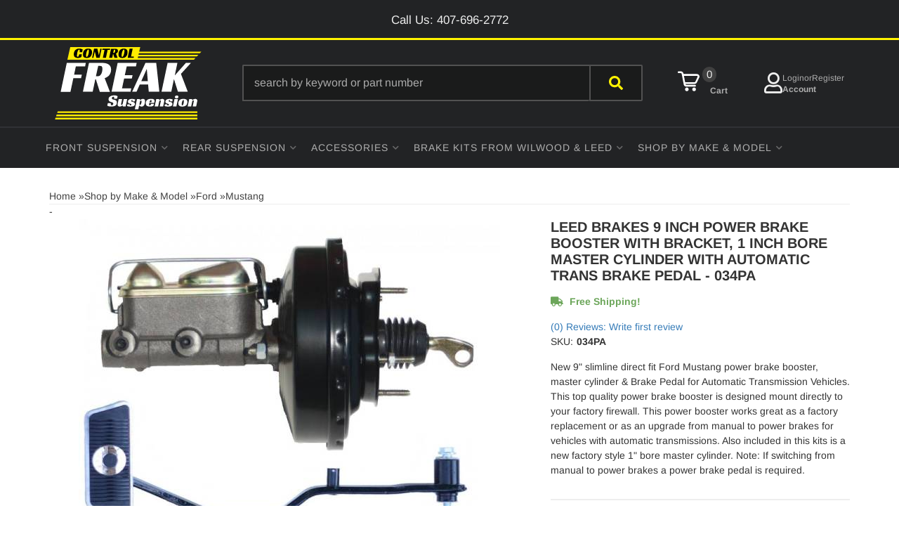

--- FILE ---
content_type: text/css;charset=UTF-8
request_url: https://freakride.com/files/css/fonts-custom.css?v=171527
body_size: 848
content:
@font-face{font-display:swap;font-family:'Rajdhani';font-style:normal;font-weight:400;src:url(../fonts/rajdhani-v15-latin-regular.eot);src:url('../fonts/rajdhani-v15-latin-regular.eot?#iefix') format('embedded-opentype'),url(../fonts/rajdhani-v15-latin-regular.woff2) format('woff2'),url(../fonts/rajdhani-v15-latin-regular.woff) format('woff'),url(../fonts/rajdhani-v15-latin-regular.ttf) format('truetype'),url('../fonts/rajdhani-v15-latin-regular.svg#Rajdhani') format('svg')}@font-face{font-display:swap;font-family:'Rajdhani';font-style:normal;font-weight:700;src:url(../fonts/rajdhani-v15-latin-700.eot);src:url('../fonts/rajdhani-v15-latin-700.eot?#iefix') format('embedded-opentype'),url(../fonts/rajdhani-v15-latin-700.woff2) format('woff2'),url(../fonts/rajdhani-v15-latin-700.woff) format('woff'),url(../fonts/rajdhani-v15-latin-700.ttf) format('truetype'),url('../fonts/rajdhani-v15-latin-700.svg#Rajdhani') format('svg')}@font-face{font-display:swap;font-family:'Arimo';font-style:normal;font-weight:400;src:url(../fonts/arimo-v29-latin-regular.woff2) format('woff2')}@font-face{font-display:swap;font-family:'Arimo';font-style:normal;font-weight:700;src:url(../fonts/arimo-v29-latin-700.woff2) format('woff2')}@font-face{font-family:"Font Awesome 5 Free";font-style:normal;font-weight:400;font-display:swap;font-rendering:swap;src:url(../webfonts2/fa-regular-400.eot);src:url(../webfonts2/fa-regular-400.eot?#iefix) format("embedded-opentype"),url(../webfonts2/fa-regular-400.woff2) format("woff2"),url(../webfonts2/fa-regular-400.woff) format("woff"),url(../webfonts2/fa-regular-400.ttf) format("truetype"),url(../webfonts2/fa-regular-400.svg#fontawesome) format("svg")}@font-face{font-family:"Font Awesome 5 Brands";font-style:normal;font-weight:400;font-display:swap;font-rendering:swap;src:url(../webfonts2/fa-brands-400.eot);src:url(../webfonts2/fa-brands-400.eot?#iefix) format("embedded-opentype"),url(../webfonts2/fa-brands-400.woff2) format("woff2"),url(../webfonts2/fa-brands-400.woff) format("woff"),url(../webfonts2/fa-brands-400.ttf) format("truetype"),url(../webfonts2/fa-brands-400.svg#fontawesome) format("svg")}@font-face{font-family:"Font Awesome 5 Free";font-style:normal;font-weight:900;font-display:swap;font-rendering:swap;src:url(../webfonts2/fa-solid-900.eot);src:url(../webfonts2/fa-solid-900.eot?#iefix) format("embedded-opentype"),url(../webfonts2/fa-solid-900.woff2) format("woff2"),url(../webfonts2/fa-solid-900.woff) format("woff"),url(../webfonts2/fa-solid-900.ttf) format("truetype"),url(../webfonts2/fa-solid-900.svg#fontawesome) format("svg")}.fa,.fab,.fal,.far,.fas{-moz-osx-font-smoothing:grayscale;-webkit-font-smoothing:antialiased;display:inline-block;font-style:normal;font-variant:normal;text-rendering:auto;line-height:1}.fa-2x{font-size:2em}.fa-3x{font-size:2.5em}.fa-youtube:before{content:"\f167"}.fa-twitter:before{content:"\f099"}.fa-mobile:before{content:"\f10b"}.fa-sync-alt:before{content:"\f2f1"}.fa-sync:before{content:"\f021"}.fa-search:before{content:"\f002"}.fa-tiktok:before{content:"\e07b"}.fa-bars:before{content:"\f0c9"}.fa-shopping-cart:before{content:"\f07a"}.fa-times:before{content:"\f00d"}.fa-user-circle:before{content:"\f2bd"}.fa-phone:before{content:"\f095"}.fa-phone-square:before{content:"\f098"}.fa-clock:before{content:"\f017"}.fa-envelope:before{content:"\f0e0"}.fa-map:before{content:"\f279"}.fa-facebook:before{content:"\f09a"}.fa-instagram:before{content:"\f16d"}.fa-cc-visa:before{content:"\f1f0"}.fa-cc-mastercard:before{content:"\f1f1"}.fa-cc-paypal:before{content:"\f1f4"}.fa-cc-amex:before{content:"\f1f3"}.fa-cc-discover:before{content:"\f1f2"}.fa-user:before{content:"\f007"}.fa-users:before{content:"\f0c0"}.fa-cubes:before{content:"\f1b3"}.fa-truck:before{content:"\f0d1"}.fa-chevron-left:before{content:"\f053"}.fa-chevron-right:before{content:"\f054"}.sr-only{border:0;clip:rect(0,0,0,0);height:1px;margin:-1px;overflow:hidden;padding:0;position:absolute;width:1px}.sr-only-focusable:active,.sr-only-focusable:focus{clip:auto;height:auto;margin:0;overflow:visible;position:static;width:auto}.fab{font-family:"Font Awesome 5 Brands"}.far{font-weight:400}.fa,.far,.fas{font-family:"Font Awesome 5 Free"}.fa,.fas{font-weight:900}

--- FILE ---
content_type: text/css;charset=UTF-8
request_url: https://freakride.com/files/css/header-styles.css?v=171527
body_size: 2909
content:
.wsm-hdr{min-height:120px}.wsm-hdr__pre strong{color:var(--red1);font-weight:900;text-transform:uppercase}.wsm-hdr__pre{padding:10px;font-size:10px;background:var(--dark4);color:var(--light1);border-bottom:3px solid var(--primary);display:flex;align-items:center;height:75px}.wsm-hdr__pre .wsm-hdr__container{padding:10px 0 7px 0}.wsm-hdr__pre .wsm-hdr__pre-msg{text-align:center;font:normal normal normal 15px var(--font1)}.wsm-hdr__pre .wsm-hdr__pre-msg p{margin-bottom:0;font-size:17px}.wsm-hdr__pre .wsm-hdr__pre-msg p span{position:relative}.wsm-hdr__pre.alert-dismissible .close{position:absolute!important;right:0;width:25px;top:50%;-webkit-transform:translateY(-50%);transform:translateY(-50%)}.wsm-hdr__main{display:-webkit-box;display:-ms-flexbox;display:flex;-ms-flex-wrap:wrap;flex-wrap:wrap;background:var(--dark4);width:100%;padding:15px 0;height:122.68px}.wsm-hdr__logo-link{-webkit-box-flex:1;-ms-flex:1;flex:1;display:-webkit-box;display:-ms-flexbox;display:flex;-webkit-box-align:center;-ms-flex-align:center;align-items:center;-webkit-box-pack:center;-ms-flex-pack:center;justify-content:center;overflow:hidden;position:relative;width:100%;flex:8;height:100%;padding:0}.wsm-hdr__logo-link:before{content:"";display:block;padding-top:47%;width:100%}.wsm-hdr__logo{position:absolute;top:50%;transform:translateY(-50%);height:auto;max-height:100%}.wsm-hdr__btn--account{color:var(--light1);gap:5px}.btn-primary.wsm-hdr__btn:hover{background:none}#searchModal .modal-dialog{transform:translateY(100%)}#searchModal .modal-content{border:0;background:none;box-shadow:none}#searchModal .modal-body{padding:0}.wsm-hdr__c2as{display:none}.wsm-hdr__btn{display:-webkit-box!important;display:-ms-flexbox!important;display:flex!important;-webkit-box-orient:vertical;-webkit-box-direction:normal;-ms-flex-direction:column;flex-direction:column;-webkit-box-align:center;-ms-flex-align:center;align-items:center;-webkit-box-pack:center;-ms-flex-pack:center;justify-content:center;flex:2;background:var(--dark4);padding:10px 0;cursor:pointer;transition:0.2s ease all;height:92.68px}.wsm-hdr__btn:hover{text-decoration:none}.wsm-hdr__btn i{font-size:24px;color:var(--light1)}.wsm-hdr__btn:hover i{color:var(--primary)}.wsm-hdr__btn>span{font-size:13px;color:var(--linkcolor);margin:10px 0 0 0}.wsm-hdr__btn--menu[aria-expanded="true"]{background:var(--red1)}.wsm-hdr__btn--menu[aria-expanded="true"] i:first-of-type,.wsm-hdr__btn--menu[aria-expanded="false"] i:last-of-type{display:none}.wsm-hdr__btn--menu[aria-expanded="true"] i{color:var(--white)}.wsm-hdr__search{border:0 solid var(--dark1);-webkit-box-flex:0;-ms-flex:0 100%;flex:0 100%}.wsm-hdr__btn--search[aria-expanded=true]{background:var(--red1)!important}.wsm-hdr__btn--search[aria-expanded=true] i{color:var(--light1)}.wsm-hdr__btn--search[aria-expanded=false] i:last-of-type,.wsm-hdr__btn--search[aria-expanded=true] i:first-of-type{display:none}#search-dropdown{position:absolute;left:0;width:100%;top:200px;z-index:9}#widget_search_form{display:-webkit-box;display:-ms-flexbox;display:flex;border:0;-webkit-box-shadow:none!important;box-shadow:none!important}.widget_search_field{width:80%;padding:14px!important}.widget_search_button{border:0;color:var(--white);border-radius:0;height:100%;min-height:50px;width:24%}.widget_search_button:hover{background:var(--red1)}.wsm-hdr__btn--cart{border:0;color:var(--dark1)}.cart_icon_counter_wrapper{-webkit-box-shadow:none;box-shadow:none;position:relative;height:100%;width:46px;display:-webkit-box;display:-ms-flexbox;display:flex;-webkit-box-align:center;-ms-flex-align:center;align-items:center;-webkit-box-pack:center;-ms-flex-pack:center;justify-content:center;border:0;background:var(--dark4);position:relative}.cart_counter{margin:0 0 0 5px;position:absolute;top:13px;right:1px;padding:0 6px;border-radius:20px;color:var(--light1);background:var(--dark1)}.cart_icon_counter_wrapper[aria-expanded="true"]{background:var(--red1)}.cart_icon_counter_wrapper[aria-expanded="true"] .cart_counter{color:var(--white)}.cart_icon_counter_wrapper .cart_icon i{width:35px}.cart_icon_counter_wrapper .cart_icon i.fa-shopping-cart{color:#fff0;background-image:url(/files/images/icons/cart.svg);background-repeat:no-repeat;background-size:contain;padding-bottom:4px;transition:0.2s all ease}.cart_icon_counter_wrapper[aria-expanded="true"] .cart_icon i:first-child{display:none!important}.cart_icon_counter_wrapper[aria-expanded="true"] .cart_icon i{display:inline-block!important;color:var(--white)}#cart-content{position:absolute;left:0;width:100%;top:175px;z-index:9;background:var(--white)}.cart_drop_down_wrapper{border:2px solid #303135}.cart_info_actions_wrapper{text-align:center;padding:15px 5px;background:var(--dark4);border:2px solid #303135}.cart_info_actions_wrapper .items_in_cart strong{color:var(--light1);font:normal 400 22px var(--font2)}.cart_info_actions_wrapper .items_subtotal{color:var(--light1)}.cart_info_actions_wrapper br,#cart-content .view-all{display:none}.cart_actions{border-top:2px solid #303135;margin-top:15px;padding-top:15px}.cart_actions .view_cart_checkout_wrapper a{background:var(--red1);border:2px solid var(--red1);transition:0.2s ease all}.cart_actions .view_cart_checkout_wrapper a:hover{background:var(--white);color:var(--red1)}.cart_items_wrapper .cart_item{clear:both;border-bottom:1px solid var(--light3);padding:15px;overflow:hidden}.cart_items_wrapper .cart_item .prod_image_wrap{float:left;width:25%}.cart_items_wrapper .cart_item .prod_image_wrap img[src=""]{height:80px;text-indent:-999em;width:100%;display:block;background:url(/files/images/no-image-avail-large.jpg) center center;background-size:contain}.cart_items_wrapper .cart_item .prod_info{float:right;width:70%;line-height:1.4}.cart_items_wrapper .cart_item .prod_title a{color:var(--dark1);font:normal 700 15px var(--font2)}.cart_items_wrapper .prod_quantity{font-size:10px;opacity:.6}header .cart_items_wrapper{overflow-y:auto;max-height:300px}@media screen and (max-width:767px){.wsm-hdr__pre--m{margin:0;padding:0;position:relative;background:var(--light1);text-align:left;padding:5px 25px}}@media screen and (max-width:992px){.wsm-hdr__container{width:100%!important}}@media only screen and (min-width:768px){.wsm-hdr__container{font-size:14px;display:-webkit-box;display:-ms-flexbox;display:flex;width:100%;align-items:center;gap:10px}.wsm-hdr__container::before,.wsm-hdr__container::after{display:none}.wsm-hdr__pre .wsm-hdr__pre-msg p span:before{content:'';width:15px;height:100%;background:#fcfcfc;opacity:.8;position:absolute;left:-28px;top:0;transform:skewX(-30deg)}.wsm-hdr__pre .wsm-hdr__pre-msg p span:after{content:'';width:15px;height:100%;background:var(--primary);opacity:.8;position:absolute;left:-49px;top:0;transform:skewX(-30deg)}.wsm-hdr__pre{padding:10px;height:57px}.wsm-hdr__pre-msg{flex:0 100%}.wsm-hdr__pre-msg p{margin:0}.wsm-hdr__pre-right{-webkit-box-flex:1;-ms-flex:1;flex:1;text-align:right;margin-right:100px}.wsm-hdr__btn--account,.wsm-hdr__btn--account:focus,.wsm-hdr__btn--account:active{color:var(--white);font-size:12px}.wsm-hdr__btn--account:hover{color:var(--white)}.wsm-hdr__main{padding:10px 0;position:relative;-webkit-box-align:center;-ms-flex-align:center;align-items:center}.wsm-hdr__btn--menu{display:none!important}#main-nav .navbar-nav>li{border:none}.wsm-hdr__logo-link{flex:3;order:1}.wsm-hdr__phone{display:-webkit-box;display:-ms-flexbox;display:flex;-webkit-box-orient:vertical;-webkit-box-direction:normal;-ms-flex-direction:column;flex-direction:column;line-height:1.2;color:var(--white);padding:0 15px}.wsm-hdr__phone-num{font-size:18px}.wsm-hdr__phone-hours{font-size:12px}.wsm-hdr__phone:hover{text-decoration:none}.wsm-hdr__btn{border:0;order:4;flex:2;flex-direction:row;margin-left:10px;height:unset}.account-wrapper{display:flex!important;flex-direction:column;color:var(--linkcolor)}.account-wrapper span{display:flex;gap:5px}.account-wrapper .account-link{color:var(--linkcolor)}.account-wrapper .account-link:hover{color:var(--primary)}.account-wrapper .caption{font:normal 700 12px var(--font2)}.wsm-hdr__btn--cart{flex-direction:row;order:3;flex:1;height:100%}.wsm-hdr__btn--cart:hover .cart_icon i.fa-shopping-cart{color:#fff0;background-image:url(/files/images/icons/cart-hover.png);background-repeat:no-repeat;padding-bottom:4px}.cart_icon_counter_wrapper .cart_icon i{font-size:25px}.cart_icon_counter_wrapper{padding:0 0;background:none;font-family:var(--font1);flex-direction:row;gap:10px;width:100%}.cart_icon{line-height:1;margin-top:-5px;position:relative}.cart_icon_counter_wrapper .cart_icon::after{content:' Cart';display:inline-block;-webkit-box-flex:0;-ms-flex:0 100%;flex:0 100%;font:normal 700 12px var(--font2);color:var(--linkcolor);position:absolute;top:70%;right:-102%}.cart_counter{font-size:15px;display:flex;flex-direction:column;align-items:center;margin:0;position:static;margin-bottom:25px}.cart_icon_counter_wrapper[aria-expanded="true"]{background:none}.cart_icon_counter_wrapper[aria-expanded="true"] i,.cart_icon_counter_wrapper[aria-expanded="true"] .cart_counter{color:var(--white)!important}header #cart-content{position:absolute;z-index:8;width:400px;right:10px;top:100%;left:auto;border-radius:5px}.wsm-hdr__search{order:2;flex:6;border:0;margin:0 20px}}@media only print,only screen and (min-width:1200px){.wsm-hdr__container{width:1200px;margin:0 auto}.wsm-hdr{background:var(--dark4)}.wsm-hdr__main{width:1200px;margin:0 auto}.wsm-hdr__btn i{font-size:30px}.wsm-hdr__logo-link{padding:0;max-width:100%}.wsm-hdr__logo{padding:0}.wsm-hdr__phone{padding:0;margin:0 75px}.wsm-hdr__phone-num{font-size:22px}.wsm-hdr__phone-hours{font-size:12px}.wsm-hdr__btn--cart{z-index:9}}.wsm-hdr__nav{min-height:0;margin-bottom:0;background:var(--dark3);border:0;padding:0 10px}.wsm-hdr__mnav{display:-webkit-box!important;display:-ms-flexbox!important;display:flex!important;padding:0;margin:10px 0 0 0;list-style:none}.wsm-hdr__mnav-item{-webkit-box-flex:1;-ms-flex:1;flex:1}.wsm-hdr__nav-links li{margin-bottom:6px}.wsm-hdr__mbtn{padding:12px 0;border:0;margin-bottom:7px}#main-nav .navbar-nav>li>a{background:var(--dark4);color:var(--linkcolor);font-size:14px;position:relative;display:-webkit-box;display:-ms-flexbox;display:flex;padding:17px 10px;font-family:var(--font2);letter-spacing:1px;text-transform:uppercase;transition:0.2s ease all;align-items:center}#main-nav .navbar-nav>li.dropdown>a::after{content:"\f078";font-family:var(--fontawesome);font-weight:900;display:block;text-align:center;opacity:.5;pointer-events:none;font-size:10px;margin:0 0 0 3px;margin-left:auto}#main-nav .navbar-nav>li.open>a{background-color:var(--theme_color_01)}.navbar-default .navbar-nav .open ul.dropdown-menu>li>a,.navbar-default .navbar-nav .open .dropdown-menu>li>a{border-top:1px solid var(--light3);padding:10px 30px;color:var(--text_color_1);display:block;white-space:normal;font-size:16px;font-family:var(--font1)}#main-nav .navbar-nav>li.open>ul.dropdown-menu{clear:both;overflow:hidden;background:var(--light3);box-shadow:inset 0 0 11px -5px #000}#main-nav .navbar-nav>li>ul.dropdown-menu>li{-webkit-box-flex:0;-ms-flex:0 calc(50% - 2px);flex:0 calc(50% - 2px);white-space:normal;word-break:break-word;width:100%;border-bottom:2px solid #303135}#main-nav .navbar-nav>li.dropdown.open>a::after{content:"\f00d"}.navbar-default .navbar-nav .open .dropdown-menu>li>a,.navbar-default .navbar-nav .open .dropdown-menu ul>li>a{padding:5px;color:var(--dark1);white-space:normal;font-size:16px;font-family:var(--font1)}.navbar-default .dropdown .dropdown-menu ul{list-style:none}.desktop{display:none}@media only screen and (min-width:768px){.mobile{display:none!important}.desktop{display:block}.wsm-hdr__mnav{display:none!important}.wsm-hdr__nav{border-top:2px solid #303135;background:var(--dark4)}.wsm-hdr__nav-links{display:-webkit-box;display:-ms-flexbox;display:flex;align-items:center;width:100%}#main-nav .navbar-nav>li.dropdown>ul li a{display:block;-webkit-transition:.3s ease all;-o-transition:.3s ease all;transition:.3s ease all;text-align:left;color:var(--linkcolor);padding:10px}#main-nav .navbar-nav>li.dropdown>ul li a:hover,#main-nav .navbar-nav>li.dropdown>ul li a:focus{text-decoration:underline;background:rgb(0 0 0 / .2)}#main-nav .navbar-nav>li{border:0;text-align:center;transition:0.2s ease all;margin-bottom:0}#main-nav .navbar-nav>li:hover a{color:var(--primary)}#main-nav .navbar-nav>li.dropdown>a::after{margin:0 0 0 6px}#main-nav .navbar-nav>li.dropdown>ul{position:absolute;background:var(--white);padding:15px}.wsm-hdr__nav-links::before,.wsm-hdr__nav-links::after{display:none}#main-nav .navbar-nav>li.open>ul.dropdown-menu{background:var(--dark4);-webkit-box-pack:start;-ms-flex-pack:start;justify-content:flex-start;min-width:400px;-webkit-box-shadow:var(--io_shadow_1);box-shadow:var(--io_shadow_1);position:absolute}.navbar-default .navbar-nav .open ul.dropdown-menu>li>a,.navbar-default .navbar-nav .open .dropdown-menu>li>a{border-top:0}}@media only screen and (min-width:1200px){.wsm-hdr__nav{background:var(--dark4);position:relative;border-radius:0}.wsm-hdr__nav::after{top:auto;bottom:1px}.wsm-hdr__nav-links{width:1170px;margin:0 auto!important;float:none;padding:0;position:relative;gap:0 10px}.wsm-hdr__nav-links::before,.wsm-hdr__nav-links::after{display:none}li.dropdown>ul.dropdown-menu{width:auto!important;min-width:300px}}@keyframes shine{from{-webkit-mask-position:150%}to{-webkit-mask-position:-50%}}

--- FILE ---
content_type: text/css;charset=UTF-8
request_url: https://freakride.com/files/css/page-styles.css?v=171527
body_size: 4059
content:
.wsm_gallery_album_page::before,.wsm_gallery_album_page::after,.wsm_gallery_albums::before,.wsm_gallery_albums::after,#wsm-gallery-slideshow-link,.wsm_album_return{display:none!important}.wsm_gallery_album_page,.wsm_gallery_albums{display:-ms-grid!important;display:grid!important;-ms-grid-columns:1fr 15px 1fr;grid-template-columns:repeat(2,1fr);grid-gap:15px;margin:0}.wsm_photo_thumb{width:unset;float:none;margin:0;padding:0;height:150px}.wsm_photo_thumb>a:first-child{display:block;height:100%;width:100%}.wsm_photo_thumb>a:first-child img{-o-object-fit:cover;object-fit:cover;display:block;width:100%;height:100%;border:0;padding:0}.wsm_gallery_album_menu{line-height:1;margin:15px 0}.wsm_photo_thumb:hover .wsm_gallery_album_photo_link{height:100%;width:100%;position:absolute;top:0;right:0;display:-webkit-box;display:-ms-flexbox;display:flex;-webkit-box-align:center;-ms-flex-align:center;align-items:center;-webkit-box-pack:center;-ms-flex-pack:center;justify-content:center;background:rgb(255 255 255 / .4);text-decoration:none}.wsm_gallery_photo_description+.wsm_gallery_album_nav{display:none}.wsm_gallery_album_about{margin:0!important}.wsm_gallery_album_image,.wsm_gallery_album_noimage{float:none}.wsm_gallery_album_wrap{margin:0}@media only screen and (min-width:768px){.wsm_gallery_album_page,.wsm_gallery_albums{-ms-grid-columns:1fr 15px 1fr 15px 1fr;grid-template-columns:repeat(3,1fr)}}@media only screen and (min-width:1200px){.wsm_gallery_album_page,.wsm_gallery_albums{-ms-grid-columns:1fr 15px 1fr 15px 1fr 15px 1fr 15px 1fr;grid-template-columns:repeat(5,1fr)}}.wsm_faq_topicview_title{font:normal 700 40px var(--font1)}.wsm_cat_trail{margin-bottom:10px}.wsm-cat-trail-pt{display:none!important}.wsm_cat_trail a{color:var(--lightgrey)}.faq_question{font:normal 700 22px var(--font1)}.page_2432 .wsm-faq-label.wsm-faq-label-q{display:none}.faq_contents_qs a{color:var(--lightgrey)}.wsm-faq-row-1.wsm-tree-indent,.wsm-faq-row-2.wsm-tree-indent{margin-left:0}.faq_question>a::before{display:block;content:" ";height:80px;margin-top:-80px;visibility:hidden}.faq_question>a:focus{outline:none!important}@media only screen and (min-width:768px){.env-zone-faq .master>.col-xs-12{display:-webkit-box;display:-ms-flexbox;display:flex;-ms-flex-wrap:wrap;flex-wrap:wrap}h1#faq_top,.faq_top{-webkit-box-flex:0;-ms-flex:0 100%;flex:0 100%}.faq_top{display:none}.faq_contents_qs{-webkit-box-flex:0;-ms-flex:0 30%;flex:0 30%;-webkit-box-ordinal-group:3;-ms-flex-order:2;order:2}.faq_contents_qs>li{margin:0 0 10px}.faq_contents_qs+.faq_right{-webkit-box-flex:1;-ms-flex:1;flex:1;padding-right:30px;margin-right:0;border-right:1px solid #EEE;padding-left:15px}.faq_answer_content.wsm-tree-indent{margin:0;font-size:16px}.faq_question{margin:0 0 5px}.wsm-faq-row-1.wsm-tree-indent,.wsm-faq-row-2.wsm-tree-indent{margin:0 0 30px}.faq-extended{border-top:1px solid #EEE}}.wsm_inquiry_form_title{font:normal 700 40px var(--font1)}.wsm_inquiry_form_description{margin-bottom:20px}.wsm_inquiry_form_description a{color:var(--linkcolor);transition:0.2s ease all}.wsm_inquiry_form_description .wsm-ftr__social a:hover{border:2px solid var(--red1)}.wsm_inquiry_form_description a i{color:var(--dark1)}.wsm_inquiry_form_description .wsm-ftr__social a:hover i{color:var(--red1)}.wsm_inquiry_form form input.wsm_inquiry_form_submit{background:var(--red1)!important;color:var(--light1);border:3px solid var(--red1);transition:0.2s ease all}.wsm_inquiry_form form input.wsm_inquiry_form_submit:hover{background:var(--white)!important;color:var(--red1);border:3px solid var(--red1)}@media screen and (min-width:768px){.wsm_inquiry_form{display:-webkit-box;display:-ms-flexbox;display:flex}.wsm_inquiry_form_description{-webkit-box-flex:1;-ms-flex:1;flex:1;margin:0 30px 0 0}.wsm_inquiry_form>form{-webkit-box-flex:0;-ms-flex:0 40%;flex:0 40%}}.page_35832 .row>div>h1{font:normal 700 40px var(--font1)}#brand-filter .form-group .input-group-addon,#brand-filter .form-group input{font-size:1em;height:34px}#brand-filter .form-group input{border-radius:0;min-height:50px;font-weight:400;margin-bottom:0!important}#brand-filter .form-group .input-group-addon{border-radius:0;padding:7px;background-color:var(--red1);color:var(--white);border:none}#brand-live-filter{clear:both;display:-webkit-box;display:-ms-flexbox;display:flex;-ms-flex-wrap:wrap;flex-wrap:wrap;-webkit-box-pack:justify;-ms-flex-pack:justify;justify-content:space-between}.brand-heading{-webkit-box-flex:0;-ms-flex:0 100%;flex:0 100%}#brand-filter .brand-image{margin:0 0 15px;-webkit-box-flex:0;-ms-flex:0 48%;flex:0 48%;padding:0}#brand-filter .brand-image>a{display:block;height:100px;text-align:center;border:1px solid var(--light1)}#brand-filter .brand-image>a:hover{border:1px solid var(--gold2)}#brand-filter .brand-image>a>img{max-height:100%;margin:0 auto;position:relative;top:50%;-webkit-transform:translateY(-50%);transform:translateY(-50%)}#brand-filter .wsm-no-brand-image-wrapper>a>img{display:none}#brand-filter .wsm-no-brand-image-wrapper .brand-name{position:absolute;top:0;display:flex;justify-content:center;align-items:center;width:100%;height:100px;font-family:var(--font2);font-size:14px;font-weight:600;pointer-events:none}#brand-filter .brand-name{display:block;text-align:center;margin:5px 0 15px;display:none}@media only screen and (min-width:768px){#brand-filter .brand-image{-webkit-box-flex:0;-ms-flex:0 24%;flex:0 24%}}.page_31142 h1{font:700 40px var(--font1)}.sitemap a{color:var(--lightgrey)}.sitemap a:hover{color:var(--dark2)}.sitemap h2{margin-bottom:5px;padding-bottom:5px;font:700 25px var(--font1)}.sitemap li{list-style:none}.sitemap ul{margin-left:0;padding-left:0}.sitemap ul ul{margin-left:15px}.sitemap ul .wsm_site_link_parent ul{display:none}.sitemap .widget_cat_menu_parent>a,.sitemap .widget_cat_menu_pcat>a{margin:0 0 5px;display:block;font-size:16px;font-weight:700}.sitemap .widget_cat_menu_pcat{margin-bottom:15px}@media only screen and (min-width:768px){.sitemap .sitemap-cats>ul{-moz-column-count:3;-moz-column-gap:15px;-webkit-column-count:3;-webkit-column-gap:15px;column-count:3;column-gap:15px;-webkit-column-break-inside:avoid;page-break-inside:avoid;break-inside:avoid}}.wsm_locator_wrapper{width:100%!important}option[value="American Samoa"],option[value*="Armed"],option[value="Federated States of Micronesia"],option[value="Guam"],option[value="Marshall Islands"],option[value="Northern Mariana Islands"],option[value="Palau"]{display:none!important}.wsm_locator_form th{padding:0}.wsm_locator_form tr{margin-bottom:0!important}.wsm_locator_form{background:var(--white);width:100%;border-collapse:separate;border-spacing:5px;margin-bottom:15px!important;clear:both;overflow:hidden}.wsm_locator_distance select{margin-bottom:15px}.wsm_locator_wrapper .wsm_form_locator{background:var(--white);overflow:hidden;display:block}.wsm_product_button.wsm_locator_locate{float:right}.wsm_locator_zip_head,.wsm_locator_address_head{border-bottom:1px solid var(--light3);text-transform:uppercase;line-height:1;padding:25px 0 5px 0}.wsm_locator_form label{text-transform:uppercase;color:var(--mid1);font-weight:400;font-size:13px}.wsm_locator_page .row1{background:rgb(0 0 0 / .05)}table.wsm_locator_results tr.row0{background:var(--white)}table.wsm_locator_results td{border-bottom:1px solid var(--mid1)}.wsm_locator_results tbody tr td,.wsm_locator_results thead tr th{min-width:200px}.wsm_locator_results tbody tr td br+br{display:none}.online-dealers-wrap tr td:last-child{max-width:200px;word-break:break-all}.online-dealers-wrap table{width:100%}.online-dealers-wrap table tr:nth-child(odd){background:var(--light1)}@media only screen and (max-width:767px){.wsm_locator_wrapper~table{}.wsm_locator_form td,.wsm_locator_form,.wsm_locator_form tbody,.wsm_locator_form tr,.wsm_locator_form input{display:block;width:100%!important}div#wsm_locator_map{width:100%!important}.wsm_locator_page>tr>td{display:block}.wsm_locator_page>tr{border-bottom:1px solid var(--mid1);font-size:12px}.wsm_locator_page>tr>td br{display:none}.wsm_locator_page td:nth-child(1){font-size:16px}.wsm_locator_page td:nth-child(2) a[href*='javascript']{font-size:12px;float:right}.wsm_locator_page td:nth-child(2){border-bottom:1px dotted var(--light3)}table.wsm_locator_results td{border-bottom:0}.wsm_locator_results tbody tr td{min-width:0;width:100%!important;display:block}.wsm_locator_results thead tr th{display:none}}@media only screen and (min-width:1200px){.wsm_form_locator,#wsm_locator_map{float:left;width:48%!important;margin:0%!important;margin-right:1%!important}#wsm_locator_map{height:347px!important}}.wsm_news_list_date{background:DimGray;border:0;padding:5px;line-height:1}.wsm_news_list_title{margin:0}.page_35851 h1{font-family:var(--font1);font-weight:700}#pl-fitment-container{margin-bottom:0!important}#pl-fitment-selector-container{width:100%}.pl-fitment-text{flex-direction:row-reverse!important;padding:0!important;align-items:center;gap:8px;margin-top:0}.pl-fitment-text strong{font:normal 700 23px/35px var(--font1)!important;color:var(--light1)!important}.pl-fitment-text small{font:normal 700 23px/6px var(--font1)!important;letter-spacing:1px;color:var(--light1)!important}.searchBar_inputContainerStyled__ho869{border:none!important}.searchBar_inputContainer__v6-Et input#sui-search-bar-input{height:100%!important;border-radius:2px!important;border-top-right-radius:0!important;border-bottom-left-radius:0!important;border:2px solid #525252;border-right:0;background:var(--dark3)!important;color:var(--light1);padding:15px}.searchBar_searchBarInputContainer__VMTsk .searchBar_styledButton__stNhX{height:auto!important;border-radius:0 2px 2px 0;margin:0;border:2px solid #525252!important;display:flex;justify-content:center;align-items:center;width:15%;background-image:none}.searchBar_searchBarInputContainer__VMTsk .searchBar_styledButton__stNhX span{display:none}.searchBar_styledButton__stNhX svg{color:var(--primary);display:block}.listControls_rootStyled__huq--{background:transparent!important;padding:0!important;margin-bottom:15px}.listControls_icon__cad2b{height:25px!important;width:25px!important;background:#f4f4f4;color:var(--dark1)!important;padding:2px;border-radius:3px}.listControls_icon__cad2b.listControls_selected__qovAf{color:var(--light1)!important;background:var(--red1);padding:4px;border-radius:3px}.listControls_rootStyled__huq-- select{background:#f4f4f4;border:none;border-radius:5px}.productList_styledListContainer__kVnmX .Sui-List--container{grid-gap:2rem!important}.searchPage-module_mobileFilterButtonsContainer__VqclQ{display:flex!important}.searchPage-module_facetButton__wiQHQ{width:100%;color:white!important;background:var(--dark1)!important;border:none!important}.searchPage-module_productList__OovTV .Sui-ProductListItem--brand_name{color:#373737}.Sui-ProductListItem-Container--title{margin:2px 0 10px 0}.productListItem_vertical__fwshM{border:1px solid #D4D4D4!important;padding:11px 9px!important}.productListItem_vertical__fwshM .productListItem_imageContainer__pC5-y{margin-bottom:15px}.productListItem_styledSearchResultItem__FJ78x .Sui-ProductListItem--title{font-size:15px!important;font-weight:400!important;color:var(--dark2);text-transform:uppercase}.productListItem_root__tdvmV.productListItem_styledSearchResultItem__FJ78x .Sui-ProductListItem--price,.productListItem_root__tdvmV.productListItem_styledSearchResultItem__FJ78x .Sui-ProductListItem--sale{text-align:left!important;font-size:16px!important;color:var(--dark4)}.searchPage-module_productList__OovTV .Sui-ProductListItem-Container--price .Sui-ProductListItem--price.old-price{color:var(--lightgrey);font-weight:700}.productListItem_root__tdvmV.productListItem_styledSearchResultItem__FJ78x .Sui-ProductListItem--availability_remarks,.productListItem_root__tdvmV.productListItem_styledSearchResultItem__FJ78x .Sui-ProductListItem--remarks{text-align:left!important}.Sui-ProductListItem--stockid-link,.Sui-ProductListItem--dealerid-link{color:var(--dark2)}.fitmentSelector_root__GJJRN{flex-direction:column}@media only screen and (min-width:768px){.pl-fitment-text{flex-direction:column-reverse!important;padding:0 20px!important;margin-top:10px}.pl-fitment-text small{font:normal 700 16px/6px var(--font1)!important}.pl-fitment-text strong{font:normal 700 30px/22px var(--font1)!important}.fitmentSelector_root__GJJRN{gap:5px;border-radius:5px;flex-direction:row}#pl-fitment-selector-container{width:79%}}@media only screen and (min-width:992px){.searchPage-module_mobileFilterButtonsContainer__VqclQ{display:none!important}.pl-fitment-text strong{font:normal 700 30px/21px var(--font1)!important}.pl-fitment-text small{font:normal 700 30px/18px var(--font1)!important}}.modal_root__03guz{z-index:500!important}#wsm-product-wrapper .Sui-FitmentSelector--select-wrapper:before{color:var(--dark4)}#wsm-product-wrapper .Sui-FitmentSelector--select-wrapper:first-child:before{content:"Year: Required"}#wsm-product-wrapper .Sui-FitmentSelector--select-wrapper:nth-child(2):before{content:"Make: Required"}#wsm-product-wrapper .Sui-FitmentSelector--select-wrapper:nth-child(3):before{content:"Model: Required"}#wsm-product-wrapper .Sui-FitmentSelector--select-wrapper:nth-child(4):before{content:"Submodel: Required"}.SuiButton,.fitmentVerifier_root__QZ8c- .Sui-FitmentSelector--select{height:100%!important;width:100%;background-image:url(data:image/svg+xml;charset=US-ASCII,%3Csvg%20xmlns%3D%22http%3A%2F%2Fwww.w3.org%2F2000%2Fsvg%22%20width%3D%22292.4%22%20height%3D%22292.4%22%3E%3Cpath%20fill%3D%22black%22%20d%3D%22M287%2069.4a17.6%2017.6%200%200%200-13-5.4H18.4c-5%200-9.3%201.8-12.9%205.4A17.6%2017.6%200%200%200%200%2082.2c0%205%201.8%209.3%205.4%2012.9l128%20127.9c3.6%203.6%207.8%205.4%2012.8%205.4s9.2-1.8%2012.8-5.4L287%2095c3.5-3.5%205.4-7.8%205.4-12.8%200-5-1.9-9.2-5.5-12.8z%22%2F%3E%3C%2Fsvg%3E),linear-gradient(180deg,#fff 0,#ffffff);border:1px solid #d4d4d4!important}.fitmentSelector_actionsVertical__uxtZZ{flex-direction:row!important}.fitmentVerifier_root__QZ8c- .fitmentVerifier_fitmentTitle__7YDFP{margin-bottom:10px!important;background:var(--dark4)!important}.fitmentVerifier_root__QZ8c- .fitmentVerifier_fitment__zVp-9{border:1px solid #d4d4d4!important}.Sui-FitmentSelector--select{padding:15px 10px!important;margin-right:0px!important;border-radius:3px;margin-bottom:5px!important;width:100%!important}.Sui-FitmentSelector--actions{flex-direction:row!important;gap:5px}.Sui-FitmentSelector--searchBtn,.Sui-FitmentSelector--clearBtn{font-size:14px!important;text-transform:capitalize!important;width:100%!important;height:100%;padding:10px!important;border-radius:2px;border:2px solid #FF5E00!important;color:#eee!important;background:var(--red1)!important;position:relative}.Sui-FitmentSelector--clearBtn{width:30%!important;height:44px;position:relative}.Sui-FitmentSelectorVerifier--root .Sui-FitmentSelector--clearBtn{color:#fff0!important}.Sui-FitmentSelector--clearBtn:after{content:"\f2f1";color:#eee!important;font-family:var(--fontawesome);font-weight:900;position:absolute;left:50%;top:50%;transform:translate(-50%,-50%) scaleX(-1);transition:0.2s ease}.Sui-FitmentSelector--clearBtn:hover:after{transform:translate(-50%,-50%) scaleX(-1) rotate(180deg)}.Sui-FitmentSelector--searchBtn:disabled,.Sui-FitmentSelector--clearBtn:disabled{opacity:.7;margin-bottom:0;padding:10px!important}.facetFilter_styledSectionContainer__OvNCV{background:#f7f7f7;border:none!important;border-radius:5px}.searchPage-module_modal__lfTBl .Sui-FacetFilter--facet-title,.searchPage-module_root__98Tik .Sui-FacetFilter--facet-title>span{font-family:var(--font1)!important;text-transform:uppercase;color:#4f4f4f;font-size:20px}.searchPage-module_modal__lfTBl .Sui-FacetSection-checkbox-label,.searchPage-module_root__98Tik .Sui-FacetSection-checkbox-label{font-size:17px!important;font-family:var(--font2)}#sub-categories-container{grid-template-columns:repeat(2,1fr)!important}#sub-category .wsm-cat-info-wrap a{color:#373737;font-weight:700}#sub-category-img img{object-fit:contain!important}#pl-fitment-wrapper{flex-direction:column!important}@media only screen and (min-width:768px){#sub-categories-container{grid-template-columns:repeat(4,1fr)!important}#pl-fitment-wrapper{flex-direction:row!important}#pl-fitment-container{display:flex!important;height:72px}.Sui-FitmentSelector--actions{gap:5px;flex:0 100%}.Sui-FitmentSelector--clearBtn{width:10%!important}.home .Sui-FitmentSelector--clearBtn{width:30%!important;height:55px;position:relative}}

--- FILE ---
content_type: image/svg+xml
request_url: https://freakride.com/files/images/controlfreaksuspensionvector.svg
body_size: 9738
content:
<?xml version="1.0" encoding="UTF-8"?>
<svg id="Layer_1" data-name="Layer 1" xmlns="http://www.w3.org/2000/svg" viewBox="0 0 450.6 222">
  <defs>
    <style>
      .cls-1 {
        fill: #fff;
      }

      .cls-2 {
        fill: #ffec00;
      }
    </style>
  </defs>
  <g>
    <polygon class="cls-2" points="3.3 212.2 438.2 212.2 438.2 207 5 207 3.3 212.2"/>
    <polygon class="cls-2" points="0 222 438.2 222 438.2 216.9 1.7 216.9 0 222"/>
    <polygon class="cls-2" points="8.4 197.2 6.6 202.3 438.2 202.3 438.2 197.2 8.4 197.2"/>
  </g>
  <g>
    <polygon class="cls-2" points="441.5 24.3 191 24.3 191 29.4 436.8 29.4 441.5 24.3"/>
    <polygon class="cls-2" points="450.6 14.5 191 14.5 191 19.6 445.9 19.6 450.6 14.5"/>
    <polygon class="cls-2" points="432.5 34.2 191 34.2 191 39.3 427.7 39.3 432.5 34.2"/>
  </g>
  <g>
    <path class="cls-1" d="M36.3,49h58.6l-2.2,10.6h-28.5l-5.4,25.5h23.8l-2.3,10.7h-23.8l-8.9,41.7h-30.1l18.8-88.5Z"/>
    <path class="cls-1" d="M172.7,70c0,5.5-1.5,10.5-4.6,15.2-3.1,4.6-8.1,8.2-15.2,10.6l16.2,41.7h-31.1l-12.3-38.7h-1.5l-8.2,38.6h-30.1l18.8-88.5h36.6c4.3,0,8.3.3,12.1.8s7.1,1.5,10,3.1c2.8,1.5,5.1,3.7,6.8,6.4,1.6,2.7,2.5,6.3,2.5,10.8ZM132.6,89.9c2.4,0,4.5-.8,6.2-2.4s3.1-3.6,4.2-5.9c1.1-2.3,1.8-4.8,2.3-7.5.5-2.6.7-4.9.7-6.9,0-2.4-.4-4.5-1.3-6.2-.8-1.7-2.6-2.6-5.4-2.6h-6.3l-7,31.5h6.6Z"/>
    <path class="cls-1" d="M192.9,49h58.6l-2.2,10.6h-28.4l-5.9,26.9h23.8l-2.2,10.4h-23.8l-6.4,29.8h28.4l-2.1,10.7h-58.6l18.8-88.4Z"/>
    <path class="cls-1" d="M321.3,137.4h-32.6l-2-22.1h-25.8l-9.9,22.1h-13.5l41.1-88.5h33l9.7,88.5ZM265.6,105.1h20.2l-3.2-37.9-17,37.9Z"/>
    <path class="cls-1" d="M368.8,87.4l34.4-38.6h15.7l-31.2,33.9,21.2,54.7h-30.4l-12.3-38.9-8.2,38.9h-30.1l18.8-88.5h30.2l-8.1,38.5Z"/>
  </g>
  <g>
    <polygon class="cls-2" points="253.5 39.3 38.1 39.3 47.2 0 262.6 0 253.5 39.3"/>
    <g>
      <path d="M81.1,31.2c-.7.3-1.5.7-2.2,1-.8.3-1.6.6-2.5.9-.9.2-1.8.4-2.9.6-1,.1-2.2.2-3.4.2-3.9,0-6.9-.9-9-2.6s-3.2-4.7-3.2-8.7c0-2.4.4-4.6,1.1-6.7s1.8-3.9,3.2-5.5c1.4-1.6,3.2-2.8,5.3-3.7,2.1-.9,4.5-1.4,7.2-1.4,1.3,0,2.5.1,3.5.3,1.1.2,2,.4,2.9.7s1.6.6,2.3.9c.7.3,1.3.6,1.9.9l-1.6,8.1h-7.9c0-.3.1-.7.1-1.1,0-.5.1-.9.1-1.4s.1-1,.1-1.4v-2c0-.3-.1-.6-.2-.9s-.3-.5-.5-.7-.6-.3-1-.3c-.8,0-1.4.3-2.1.9-.6.6-1.2,1.5-1.7,2.5s-.9,2.2-1.3,3.5-.7,2.6-.9,4c-.2,1.4-.4,2.7-.6,4-.1,1.3-.2,2.5-.2,3.4v1.1c0,.4.1.9.3,1.3.1.4.4.8.7,1,.3.3.7.4,1.2.4.9,0,1.8-.6,2.6-1.7.8-1.1,1.6-3.1,2.2-6h8.1l-1.6,8.4Z"/>
      <path d="M102.3,5.4c2.5,0,4.5.3,6.1,1,1.6.6,2.8,1.6,3.7,3,.6.9,1,1.9,1.4,3.1.3,1.1.5,2.4.5,3.9,0,1.3-.1,2.6-.3,3.8-.2,1.3-.6,2.5-1,3.7-.4,1.2-.9,2.3-1.5,3.3s-1.3,1.9-2,2.7c-1.4,1.5-2.9,2.5-4.7,3.1-1.8.6-4,.9-6.6.9s-4.6-.3-6.1-.8-2.8-1.4-3.7-2.5c-.6-.8-1.1-1.8-1.5-3.1s-.5-2.8-.5-4.7c0-3.2.6-6.1,1.7-8.7,1.1-2.5,2.8-4.6,4.9-6,1.3-.9,2.7-1.6,4.3-2,1.4-.5,3.2-.7,5.3-.7ZM97.4,30.8c.7,0,1.3-.3,1.9-.9.6-.6,1.1-1.4,1.7-2.4.5-1,1-2.1,1.4-3.4.4-1.3.8-2.6,1.1-4,.3-1.4.5-2.7.7-4.1s.2-2.6.2-3.7c0-1.5-.2-2.6-.5-3.1-.3-.6-.7-.9-1.3-.9-.7,0-1.3.3-1.9.9-.6.6-1.2,1.4-1.7,2.3-.5,1-1,2.1-1.4,3.4s-.8,2.6-1.1,3.9c-.3,1.3-.5,2.7-.7,4s-.2,2.5-.2,3.6c0,1.7.2,2.8.5,3.4.2.7.7,1,1.3,1Z"/>
      <path d="M137.5,33.5h-10.2l-4.8-20-4.3,20h-3.9l5.9-27.7h10.4l4.6,20.3,4.3-20.3h4l-6,27.7Z"/>
      <path d="M169,9.1h-7l-5.2,24.4h-9.4l5.2-24.4h-6.9l.7-3.3h23.4l-.8,3.3Z"/>
      <path d="M193.8,12.4c0,1.7-.5,3.3-1.4,4.8-1,1.5-2.5,2.6-4.8,3.3l5.1,13.1h-9.7l-3.8-12.1h-.5l-2.6,12.1h-9.4l5.9-27.7h11.5c1.3,0,2.6.1,3.8.2,1.2.2,2.2.5,3.1,1,.9.5,1.6,1.1,2.1,2,.4.8.7,1.9.7,3.3ZM181.2,18.7c.8,0,1.4-.3,1.9-.8s1-1.1,1.3-1.9c.3-.7.6-1.5.7-2.3.1-.8.2-1.5.2-2.2,0-.8-.1-1.4-.4-1.9-.3-.5-.8-.8-1.7-.8h-2l-2.2,9.9h2.2Z"/>
      <path d="M211.7,5.4c2.5,0,4.5.3,6.1,1,1.6.6,2.8,1.6,3.7,3,.6.9,1,1.9,1.4,3.1.3,1.1.5,2.4.5,3.9,0,1.3-.1,2.6-.3,3.8-.2,1.3-.6,2.5-1,3.7-.4,1.2-.9,2.3-1.5,3.3s-1.3,1.9-2,2.7c-1.4,1.5-2.9,2.5-4.7,3.1s-4,.9-6.6.9-4.6-.3-6.1-.8-2.8-1.4-3.7-2.5c-.6-.8-1.1-1.8-1.5-3.1s-.5-2.8-.5-4.7c0-3.2.6-6.1,1.7-8.7,1.1-2.5,2.8-4.6,4.9-6,1.3-.9,2.7-1.6,4.3-2,1.4-.5,3.2-.7,5.3-.7ZM206.8,30.8c.7,0,1.3-.3,1.9-.9.6-.6,1.1-1.4,1.7-2.4.5-1,1-2.1,1.4-3.4.4-1.3.8-2.6,1.1-4s.5-2.7.7-4.1.2-2.6.2-3.7c0-1.5-.2-2.6-.5-3.1-.3-.6-.7-.9-1.3-.9-.7,0-1.3.3-1.9.9-.6.6-1.2,1.4-1.7,2.3-.5,1-1,2.1-1.4,3.4s-.8,2.6-1.1,3.9-.5,2.7-.7,4-.2,2.5-.2,3.6c0,1.7.2,2.8.5,3.4.2.7.7,1,1.3,1Z"/>
      <path d="M229.6,5.8h9.5l-5.2,24.1h8.9l-.7,3.7h-18.3l5.8-27.8Z"/>
    </g>
  </g>
  <path class="cls-1" d="M182,158.63c.1-.5.2-1.2.2-2.1,0-.5,0-1-.1-1.5s-.2-1-.4-1.4-.4-.7-.8-.9c-.3-.2-.8-.3-1.4-.3s-1.2.1-1.7.4-1,.6-1.4,1.1c-.4.4-.7.9-.9,1.5s-.3,1.2-.3,1.8c0,.9.2,1.6.7,2.1s1.1.9,1.9,1.2c.8.3,1.6.6,2.6.8s2,.5,3,.7c.9.2,1.7.6,2.6.9.9.4,1.6.9,2.3,1.5s1.2,1.5,1.6,2.5c.4,1,.6,2.3.6,3.8,0,2.2-.4,4-1.3,5.5-.9,1.5-2.1,2.7-3.6,3.7-1.5.9-3.4,1.6-5.5,2s-4.4.6-6.9.6-4.6-.2-6.2-.5c-1.6-.3-2.8-.7-3.7-1.1-1.1-.5-1.9-1-2.4-1.6l1.8-7.2h9.2c0,.3-.1.7-.1,1.3,0,.5-.1,1-.1,1.3,0,.4.1.9.2,1.3.1.5.3.9.5,1.3.2.4.5.7,1,.9s.9.4,1.6.4,1.3-.2,1.9-.5c.5-.3,1-.7,1.4-1.2s.6-1,.8-1.6.3-1.1.3-1.7c0-.8-.2-1.4-.5-1.9-.4-.5-.9-1-1.5-1.3-.6-.4-1.4-.7-2.2-.9s-1.7-.5-2.5-.8c-.8-.2-1.7-.5-2.6-.9-.9-.3-1.8-.8-2.5-1.5-.8-.6-1.4-1.4-1.9-2.4s-.8-2.2-.8-3.7c0-2.2.6-4.1,1.7-5.6,1.1-1.5,2.6-2.7,4.3-3.7,1.7-.9,3.6-1.6,5.7-2,2.1-.4,4-.6,5.9-.6,2.4,0,4.5.3,6.3.9,1.8.6,3.1,1.2,4,2l-1.9,7.3h-8.9v.1Z"/>
  <path class="cls-1" d="M211.6,159.73h10.7l-4.8,22.5h-8.5l-.9-3.4h-.3c-.9,1.1-2.1,2-3.7,2.7s-3.1,1.1-4.7,1.1c-2.1,0-3.7-.5-4.9-1.6s-1.8-2.5-1.8-4.2c0-.9.1-2,.4-3.3.3-1.3.6-2.5.8-3.7l2.2-10.2h10.6l-2.6,12.2c-.1.3-.1.6-.2,1-.1.4-.1.8-.2,1.1-.1.4-.1.7-.2,1-.1.3-.1.6-.1.8,0,.5.1,1,.3,1.3.2.4.6.5,1.2.5s1.2-.2,1.8-.6,1-.8,1.3-1.2l3.6-16Z"/>
  <path class="cls-1" d="M238.8,166.33c0-.2.1-.3.1-.5s.1-.4.1-.6c0-.6-.1-1.2-.3-1.8-.2-.5-.7-.8-1.3-.8s-1.2.3-1.8.8-.9,1.2-.9,2c0,.6.1,1,.4,1.3.3.3.7.6,1.2.8s1,.4,1.6.5,1.2.3,1.8.4c.8.2,1.6.5,2.4.8.8.3,1.4.7,2,1.2s1.1,1.1,1.4,1.8c.3.7.5,1.6.5,2.6,0,1.5-.3,2.7-1,3.7s-1.6,1.8-2.8,2.4c-1.2.6-2.6,1-4.2,1.3-1.6.2-3.4.4-5.2.4-2.8,0-5.2-.2-7-.6-1.8-.4-3.1-.8-3.9-1.2l1.1-5.2h7.1c0,.2-.1.3-.1.5v.5c0,.8.2,1.4.5,1.9.4.5,1,.7,1.9.7,1,0,1.7-.3,2.2-.9.4-.6.7-1.1.7-1.6s-.2-.9-.5-1.3c-.4-.4-.8-.7-1.4-.9-.6-.3-1.2-.5-1.9-.7s-1.3-.4-2-.5c-.5-.1-1-.3-1.5-.5-.6-.2-1.1-.6-1.6-1-.5-.5-1-1-1.3-1.8-.3-.7-.5-1.6-.5-2.7,0-1.5.4-2.8,1.1-3.8.8-1,1.7-1.9,2.9-2.5s2.6-1.1,4.1-1.4c1.5-.3,3-.4,4.6-.4,1.9,0,3.7.2,5.4.5s3.1.8,4.2,1.4l-1.2,5.3h-6.9v-.1Z"/>
  <path class="cls-1" d="M256.5,191.03h-10.7l6.6-31.3h8.5l.9,3.3h.3c1.3-1.3,2.7-2.3,4.2-2.9,1.6-.6,3.1-.9,4.6-.9,1.2,0,2.2.2,3.1.5.8.4,1.5.9,2,1.5s.8,1.4,1,2.3c.2.9.3,1.8.3,2.8,0,.5,0,1.2-.1,2.2s-.2,2.1-.5,3.3c-.2,1.2-.6,2.4-1,3.7-.5,1.3-1.1,2.4-1.8,3.5-.8,1-1.7,1.9-2.8,2.6-1.1.7-2.5,1-4.1,1-.9,0-1.7-.1-2.5-.3s-1.6-.5-2.2-.8-1.2-.8-1.8-1.2c-.5-.5-.9-1-1.1-1.4h-.3l-2.6,12.1ZM262,177.53c.8,0,1.5-.4,2.1-1.3.6-.9,1-1.9,1.4-3.1.3-1.2.6-2.4.8-3.6s.2-2.1.2-2.7c0-.7-.1-1.3-.3-1.7-.2-.5-.6-.7-1.2-.7-.7,0-1.3.2-1.9.7-.6.5-1,.9-1.3,1.2l-2,9.6c.3.4.6.8,1,1.1.3.3.7.5,1.2.5Z"/>
  <path class="cls-1" d="M290.2,171.63c-.1.8-.2,1.5-.3,2.2-.1.7-.1,1.3-.1,1.9,0,.3,0,.7.1,1,0,.4.1.7.2,1.1.1.3.3.6.5.8s.5.3,1,.3c.3,0,.7-.1,1.1-.3s.8-.5,1.2-.9c.4-.4.8-.9,1.2-1.4.4-.6.7-1.2.9-1.9h8.6l-1.4,5.6c-.7.5-1.5.8-2.4,1.2-.9.3-1.9.6-2.9.8s-2,.3-3.1.4c-1,.1-2,.1-3,.1-1.7,0-3.4-.2-4.9-.5s-2.8-.9-3.9-1.6c-1.1-.8-2-1.8-2.6-3.1s-1-2.9-1-4.7c0-1.7.3-3.4.8-5s1.4-3.1,2.7-4.4c1.3-1.3,3-2.3,5.1-3.1s4.8-1.2,8-1.2c3.5,0,6.1.5,7.9,1.6s2.6,2.8,2.6,5.1c0,.9-.1,2-.4,3.1s-.7,2-1.3,2.8h-14.6v.1ZM297.2,165.43c0-1.1-.2-1.8-.5-2.2s-.8-.6-1.3-.6c-.6,0-1.1.2-1.5.5-.5.4-.9.9-1.3,1.5s-.7,1.3-1,2.1-.6,1.6-.8,2.5h6c.1-.4.1-.9.2-1.3.1-.4.1-.8.2-1.3-.1-.4,0-.8,0-1.2Z"/>
  <path class="cls-1" d="M321.4,163.03c.7-.7,1.6-1.3,2.5-1.9.8-.5,1.7-.9,2.8-1.4,1.1-.4,2.3-.6,3.6-.6,1.8,0,3.3.5,4.5,1.4s1.8,2.2,1.8,3.8c0,.5-.1,1-.2,1.6s-.2,1.3-.4,2c-.1.7-.3,1.4-.4,2.1-.2.7-.3,1.4-.4,1.9l-2.2,10.2h-10.6l2.9-13.7c.1-.5.2-.9.3-1.4.1-.5.2-.9.2-1.3,0-.5-.1-1-.4-1.3s-.7-.5-1.2-.5c-.6,0-1.2.2-1.8.7-.6.5-1,.8-1.3,1.2l-3.5,16.3h-10.7l4.8-22.5h8.5l.9,3.3h.3v.1Z"/>
  <path class="cls-1" d="M354.2,166.33c0-.2.1-.3.1-.5s.1-.4.1-.6c0-.6-.1-1.2-.3-1.8-.2-.5-.7-.8-1.3-.8s-1.2.3-1.8.8c-.6.5-.9,1.2-.9,2,0,.6.1,1,.4,1.3s.7.6,1.2.8,1,.4,1.6.5,1.2.3,1.8.4c.8.2,1.6.5,2.4.8s1.4.7,2,1.2,1.1,1.1,1.4,1.8.5,1.6.5,2.6c0,1.5-.3,2.7-1,3.7s-1.6,1.8-2.8,2.4-2.6,1-4.2,1.3c-1.6.2-3.4.4-5.2.4-2.8,0-5.2-.2-7-.6-1.8-.4-3.1-.8-3.9-1.2l1.1-5.2h7.1c0,.2-.1.3-.1.5v.5c0,.8.2,1.4.5,1.9.4.5,1,.7,1.9.7,1,0,1.7-.3,2.2-.9.4-.6.7-1.1.7-1.6s-.2-.9-.5-1.3c-.4-.4-.8-.7-1.4-.9-.6-.3-1.2-.5-1.9-.7-.7-.2-1.3-.4-2-.5-.5-.1-1-.3-1.5-.5-.6-.2-1.1-.6-1.6-1-.5-.5-1-1-1.3-1.8-.3-.7-.5-1.6-.5-2.7,0-1.5.4-2.8,1.1-3.8.8-1,1.7-1.9,2.9-2.5,1.2-.6,2.6-1.1,4.1-1.4,1.5-.3,3-.4,4.6-.4,1.9,0,3.7.2,5.4.5,1.7.3,3.1.8,4.2,1.4l-1.2,5.3h-6.9v-.1Z"/>
  <path class="cls-1" d="M373.7,182.23h-10.6l4.8-22.5h10.7l-4.9,22.5ZM379.9,152.83c0,.8-.2,1.5-.5,2.1s-.8,1.1-1.3,1.5-1.2.7-1.9.9c-.7.2-1.4.3-2.1.3-1.4,0-2.6-.3-3.5-1s-1.4-1.7-1.4-3.1c0-.8.2-1.5.5-2.1s.7-1.1,1.3-1.5,1.2-.7,1.9-.9c.7-.2,1.5-.3,2.2-.3,1.4,0,2.5.3,3.5,1,.8.7,1.3,1.7,1.3,3.1Z"/>
  <path class="cls-1" d="M395.4,159.13c4.2,0,7.2.7,9.1,2.2,2,1.5,3,4.1,3,7.6,0,2.2-.4,4.2-1.1,5.9-.7,1.8-1.8,3.2-3.1,4.4-2.7,2.2-6.5,3.4-11.5,3.4-4.3,0-7.4-.8-9.2-2.5-2-1.7-3-4.3-3-7.7,0-2.3.5-4.3,1.4-6.2.9-1.8,2.3-3.4,4-4.6,2.5-1.7,6-2.5,10.4-2.5ZM391.8,179.03c.9,0,1.6-.5,2.3-1.5.6-1,1.2-2.2,1.5-3.6.4-1.4.7-2.9.9-4.4.2-1.5.3-2.8.3-4,0-1-.1-1.7-.3-2.2-.2-.5-.6-.8-1.2-.8-.9,0-1.8.5-2.4,1.5-.7,1-1.2,2.2-1.6,3.6-.4,1.4-.7,2.8-.9,4.3-.2,1.5-.3,2.7-.3,3.6-.1,2.4.5,3.5,1.7,3.5Z"/>
  <path class="cls-1" d="M423,163.03c.7-.7,1.6-1.3,2.5-1.9.8-.5,1.7-.9,2.8-1.4,1.1-.4,2.3-.6,3.6-.6,1.8,0,3.3.5,4.5,1.4s1.8,2.2,1.8,3.8c0,.5-.1,1-.2,1.6s-.2,1.3-.4,2c-.1.7-.3,1.4-.4,2.1-.2.7-.3,1.4-.4,1.9l-2.2,10.2h-10.6l2.9-13.7c.1-.5.2-.9.3-1.4.1-.5.2-.9.2-1.3,0-.5-.1-1-.4-1.3s-.7-.5-1.2-.5c-.6,0-1.2.2-1.8.7-.6.5-1,.8-1.3,1.2l-3.5,16.3h-10.7l4.8-22.5h8.5l.9,3.3h.3v.1Z"/>
</svg>

--- FILE ---
content_type: image/svg+xml
request_url: https://freakride.com/files/images/icons/cart.svg
body_size: 1893
content:
<svg width="26" height="24" viewBox="0 0 26 24" fill="none" xmlns="http://www.w3.org/2000/svg">
<path d="M22.75 3.47776H6.95703L6.80469 2.87292C6.63542 2.10007 6.25456 1.47003 5.66211 0.9828C5.06966 0.495569 4.36719 0.251953 3.55469 0.251953H1.06641C0.761719 0.251953 0.507812 0.35276 0.304688 0.554372C0.101562 0.755985 0 1.0248 0 1.36082C0 1.66324 0.101562 1.91526 0.304688 2.11687C0.507812 2.31849 0.761719 2.41929 1.06641 2.41929H3.55469C4.19792 2.41929 4.57031 2.70491 4.67188 3.27615L7.16016 16.1794C7.36328 16.885 7.76107 17.4563 8.35352 17.8931C8.94596 18.3299 9.59766 18.5483 10.3086 18.5483H20.5664C20.9049 18.5483 21.1758 18.4475 21.3789 18.2459C21.582 18.0443 21.6836 17.7923 21.6836 17.4899C21.6836 16.7506 21.3112 16.381 20.5664 16.381H10.3086C9.83464 16.381 9.49609 16.1794 9.29297 15.7761L9.19141 15.3225H20.0586C20.7357 15.3225 21.3535 15.1209 21.9121 14.7177C22.4707 14.3145 22.8516 13.7936 23.0547 13.1552L26 6.95558V6.70357C26 5.79631 25.6868 5.03186 25.0605 4.41022C24.4342 3.78858 23.6641 3.47776 22.75 3.47776ZM21.125 12.2983V12.3991C21.0234 12.9032 20.668 13.1552 20.0586 13.1552H8.78516L7.36328 5.6451H22.75C23.3594 5.6451 23.7148 5.93072 23.8164 6.50195L21.125 12.2983ZM13 21.7741C13 22.379 12.7884 22.8914 12.3652 23.3114C11.9421 23.7315 11.4258 23.9415 10.8164 23.9415C10.2409 23.9415 9.74154 23.7315 9.31836 23.3114C8.89518 22.8914 8.68359 22.379 8.68359 21.7741C8.68359 21.1693 8.89518 20.6569 9.31836 20.2368C9.74154 19.8168 10.2409 19.6068 10.8164 19.6068C11.4258 19.6068 11.9421 19.8168 12.3652 20.2368C12.7884 20.6569 13 21.1693 13 21.7741ZM21.6836 21.7741C21.6836 22.379 21.472 22.8914 21.0488 23.3114C20.6257 23.7315 20.1094 23.9415 19.5 23.9415C18.8906 23.9415 18.3743 23.7315 17.9512 23.3114C17.528 22.8914 17.3164 22.379 17.3164 21.7741C17.3164 21.1693 17.528 20.6569 17.9512 20.2368C18.3743 19.8168 18.8906 19.6068 19.5 19.6068C20.1094 19.6068 20.6257 19.8168 21.0488 20.2368C21.472 20.6569 21.6836 21.1693 21.6836 21.7741Z" fill="white"/>
</svg>
